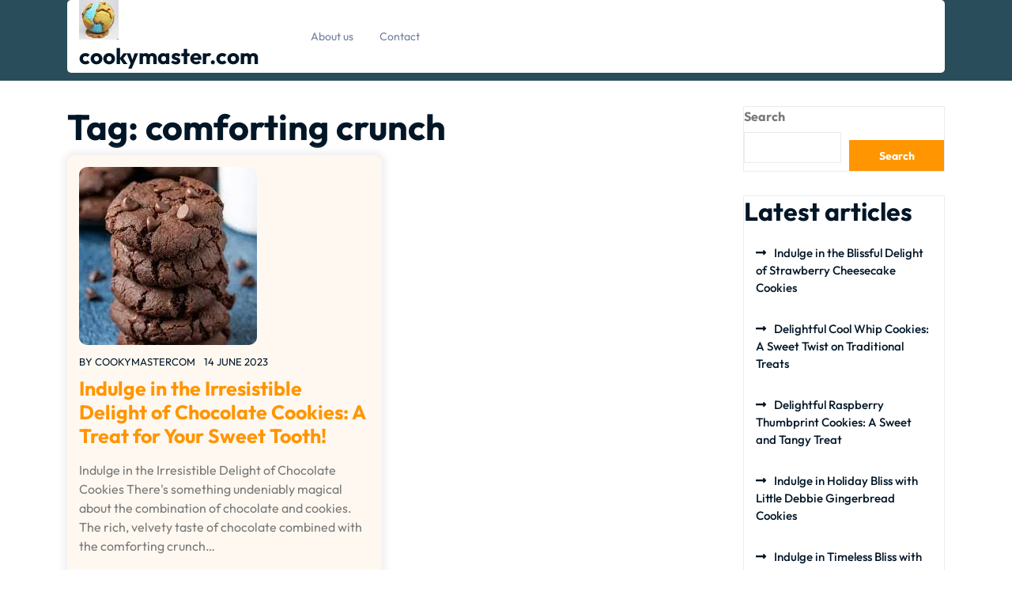

--- FILE ---
content_type: text/html; charset=UTF-8
request_url: https://cookymaster.com/tag/comforting-crunch/
body_size: 11163
content:
<!doctype html>
<html lang="en-US">
<head>
    <meta charset="UTF-8">
    <meta name="viewport" content="width=device-width, initial-scale=1">
    <meta name='robots' content='index, follow, max-image-preview:large, max-snippet:-1, max-video-preview:-1' />

	<!-- This site is optimized with the Yoast SEO plugin v26.7 - https://yoast.com/wordpress/plugins/seo/ -->
	<title>comforting crunch Archives - cookymaster.com</title>
	<link rel="canonical" href="https://cookymaster.com/tag/comforting-crunch/" />
	<meta property="og:locale" content="en_US" />
	<meta property="og:type" content="article" />
	<meta property="og:title" content="comforting crunch Archives - cookymaster.com" />
	<meta property="og:url" content="https://cookymaster.com/tag/comforting-crunch/" />
	<meta property="og:site_name" content="cookymaster.com" />
	<meta name="twitter:card" content="summary_large_image" />
	<script type="application/ld+json" class="yoast-schema-graph">{"@context":"https://schema.org","@graph":[{"@type":"CollectionPage","@id":"https://cookymaster.com/tag/comforting-crunch/","url":"https://cookymaster.com/tag/comforting-crunch/","name":"comforting crunch Archives - cookymaster.com","isPartOf":{"@id":"https://cookymaster.com/#website"},"primaryImageOfPage":{"@id":"https://cookymaster.com/tag/comforting-crunch/#primaryimage"},"image":{"@id":"https://cookymaster.com/tag/comforting-crunch/#primaryimage"},"thumbnailUrl":"https://i0.wp.com/cookymaster.com/wp-content/uploads/2023/08/chocolate-cookies-9.jpg?fit=225%2C225&ssl=1","breadcrumb":{"@id":"https://cookymaster.com/tag/comforting-crunch/#breadcrumb"},"inLanguage":"en-US"},{"@type":"ImageObject","inLanguage":"en-US","@id":"https://cookymaster.com/tag/comforting-crunch/#primaryimage","url":"https://i0.wp.com/cookymaster.com/wp-content/uploads/2023/08/chocolate-cookies-9.jpg?fit=225%2C225&ssl=1","contentUrl":"https://i0.wp.com/cookymaster.com/wp-content/uploads/2023/08/chocolate-cookies-9.jpg?fit=225%2C225&ssl=1","width":225,"height":225,"caption":"chocolate cookies"},{"@type":"BreadcrumbList","@id":"https://cookymaster.com/tag/comforting-crunch/#breadcrumb","itemListElement":[{"@type":"ListItem","position":1,"name":"Home","item":"https://cookymaster.com/"},{"@type":"ListItem","position":2,"name":"comforting crunch"}]},{"@type":"WebSite","@id":"https://cookymaster.com/#website","url":"https://cookymaster.com/","name":"cookymaster.com","description":"Master the art of cookie baking with CookyMaster.com","publisher":{"@id":"https://cookymaster.com/#organization"},"potentialAction":[{"@type":"SearchAction","target":{"@type":"EntryPoint","urlTemplate":"https://cookymaster.com/?s={search_term_string}"},"query-input":{"@type":"PropertyValueSpecification","valueRequired":true,"valueName":"search_term_string"}}],"inLanguage":"en-US"},{"@type":"Organization","@id":"https://cookymaster.com/#organization","name":"cookymaster.com","url":"https://cookymaster.com/","logo":{"@type":"ImageObject","inLanguage":"en-US","@id":"https://cookymaster.com/#/schema/logo/image/","url":"https://i0.wp.com/cookymaster.com/wp-content/uploads/2024/07/sitelogo-1.webp?fit=50%2C50&ssl=1","contentUrl":"https://i0.wp.com/cookymaster.com/wp-content/uploads/2024/07/sitelogo-1.webp?fit=50%2C50&ssl=1","width":50,"height":50,"caption":"cookymaster.com"},"image":{"@id":"https://cookymaster.com/#/schema/logo/image/"}}]}</script>
	<!-- / Yoast SEO plugin. -->


<link rel='dns-prefetch' href='//stats.wp.com' />
<link rel='preconnect' href='//i0.wp.com' />
<link rel='preconnect' href='//c0.wp.com' />
<link rel="alternate" type="application/rss+xml" title="cookymaster.com &raquo; Feed" href="https://cookymaster.com/feed/" />
<link rel="alternate" type="application/rss+xml" title="cookymaster.com &raquo; Comments Feed" href="https://cookymaster.com/comments/feed/" />
<link rel="alternate" type="application/rss+xml" title="cookymaster.com &raquo; comforting crunch Tag Feed" href="https://cookymaster.com/tag/comforting-crunch/feed/" />
<style id='wp-img-auto-sizes-contain-inline-css' type='text/css'>
img:is([sizes=auto i],[sizes^="auto," i]){contain-intrinsic-size:3000px 1500px}
/*# sourceURL=wp-img-auto-sizes-contain-inline-css */
</style>
<style id='wp-emoji-styles-inline-css' type='text/css'>

	img.wp-smiley, img.emoji {
		display: inline !important;
		border: none !important;
		box-shadow: none !important;
		height: 1em !important;
		width: 1em !important;
		margin: 0 0.07em !important;
		vertical-align: -0.1em !important;
		background: none !important;
		padding: 0 !important;
	}
/*# sourceURL=wp-emoji-styles-inline-css */
</style>
<style id='wp-block-library-inline-css' type='text/css'>
:root{--wp-block-synced-color:#7a00df;--wp-block-synced-color--rgb:122,0,223;--wp-bound-block-color:var(--wp-block-synced-color);--wp-editor-canvas-background:#ddd;--wp-admin-theme-color:#007cba;--wp-admin-theme-color--rgb:0,124,186;--wp-admin-theme-color-darker-10:#006ba1;--wp-admin-theme-color-darker-10--rgb:0,107,160.5;--wp-admin-theme-color-darker-20:#005a87;--wp-admin-theme-color-darker-20--rgb:0,90,135;--wp-admin-border-width-focus:2px}@media (min-resolution:192dpi){:root{--wp-admin-border-width-focus:1.5px}}.wp-element-button{cursor:pointer}:root .has-very-light-gray-background-color{background-color:#eee}:root .has-very-dark-gray-background-color{background-color:#313131}:root .has-very-light-gray-color{color:#eee}:root .has-very-dark-gray-color{color:#313131}:root .has-vivid-green-cyan-to-vivid-cyan-blue-gradient-background{background:linear-gradient(135deg,#00d084,#0693e3)}:root .has-purple-crush-gradient-background{background:linear-gradient(135deg,#34e2e4,#4721fb 50%,#ab1dfe)}:root .has-hazy-dawn-gradient-background{background:linear-gradient(135deg,#faaca8,#dad0ec)}:root .has-subdued-olive-gradient-background{background:linear-gradient(135deg,#fafae1,#67a671)}:root .has-atomic-cream-gradient-background{background:linear-gradient(135deg,#fdd79a,#004a59)}:root .has-nightshade-gradient-background{background:linear-gradient(135deg,#330968,#31cdcf)}:root .has-midnight-gradient-background{background:linear-gradient(135deg,#020381,#2874fc)}:root{--wp--preset--font-size--normal:16px;--wp--preset--font-size--huge:42px}.has-regular-font-size{font-size:1em}.has-larger-font-size{font-size:2.625em}.has-normal-font-size{font-size:var(--wp--preset--font-size--normal)}.has-huge-font-size{font-size:var(--wp--preset--font-size--huge)}.has-text-align-center{text-align:center}.has-text-align-left{text-align:left}.has-text-align-right{text-align:right}.has-fit-text{white-space:nowrap!important}#end-resizable-editor-section{display:none}.aligncenter{clear:both}.items-justified-left{justify-content:flex-start}.items-justified-center{justify-content:center}.items-justified-right{justify-content:flex-end}.items-justified-space-between{justify-content:space-between}.screen-reader-text{border:0;clip-path:inset(50%);height:1px;margin:-1px;overflow:hidden;padding:0;position:absolute;width:1px;word-wrap:normal!important}.screen-reader-text:focus{background-color:#ddd;clip-path:none;color:#444;display:block;font-size:1em;height:auto;left:5px;line-height:normal;padding:15px 23px 14px;text-decoration:none;top:5px;width:auto;z-index:100000}html :where(.has-border-color){border-style:solid}html :where([style*=border-top-color]){border-top-style:solid}html :where([style*=border-right-color]){border-right-style:solid}html :where([style*=border-bottom-color]){border-bottom-style:solid}html :where([style*=border-left-color]){border-left-style:solid}html :where([style*=border-width]){border-style:solid}html :where([style*=border-top-width]){border-top-style:solid}html :where([style*=border-right-width]){border-right-style:solid}html :where([style*=border-bottom-width]){border-bottom-style:solid}html :where([style*=border-left-width]){border-left-style:solid}html :where(img[class*=wp-image-]){height:auto;max-width:100%}:where(figure){margin:0 0 1em}html :where(.is-position-sticky){--wp-admin--admin-bar--position-offset:var(--wp-admin--admin-bar--height,0px)}@media screen and (max-width:600px){html :where(.is-position-sticky){--wp-admin--admin-bar--position-offset:0px}}

/*# sourceURL=wp-block-library-inline-css */
</style><style id='wp-block-archives-inline-css' type='text/css'>
.wp-block-archives{box-sizing:border-box}.wp-block-archives-dropdown label{display:block}
/*# sourceURL=https://c0.wp.com/c/6.9/wp-includes/blocks/archives/style.min.css */
</style>
<style id='wp-block-categories-inline-css' type='text/css'>
.wp-block-categories{box-sizing:border-box}.wp-block-categories.alignleft{margin-right:2em}.wp-block-categories.alignright{margin-left:2em}.wp-block-categories.wp-block-categories-dropdown.aligncenter{text-align:center}.wp-block-categories .wp-block-categories__label{display:block;width:100%}
/*# sourceURL=https://c0.wp.com/c/6.9/wp-includes/blocks/categories/style.min.css */
</style>
<style id='wp-block-heading-inline-css' type='text/css'>
h1:where(.wp-block-heading).has-background,h2:where(.wp-block-heading).has-background,h3:where(.wp-block-heading).has-background,h4:where(.wp-block-heading).has-background,h5:where(.wp-block-heading).has-background,h6:where(.wp-block-heading).has-background{padding:1.25em 2.375em}h1.has-text-align-left[style*=writing-mode]:where([style*=vertical-lr]),h1.has-text-align-right[style*=writing-mode]:where([style*=vertical-rl]),h2.has-text-align-left[style*=writing-mode]:where([style*=vertical-lr]),h2.has-text-align-right[style*=writing-mode]:where([style*=vertical-rl]),h3.has-text-align-left[style*=writing-mode]:where([style*=vertical-lr]),h3.has-text-align-right[style*=writing-mode]:where([style*=vertical-rl]),h4.has-text-align-left[style*=writing-mode]:where([style*=vertical-lr]),h4.has-text-align-right[style*=writing-mode]:where([style*=vertical-rl]),h5.has-text-align-left[style*=writing-mode]:where([style*=vertical-lr]),h5.has-text-align-right[style*=writing-mode]:where([style*=vertical-rl]),h6.has-text-align-left[style*=writing-mode]:where([style*=vertical-lr]),h6.has-text-align-right[style*=writing-mode]:where([style*=vertical-rl]){rotate:180deg}
/*# sourceURL=https://c0.wp.com/c/6.9/wp-includes/blocks/heading/style.min.css */
</style>
<style id='wp-block-latest-comments-inline-css' type='text/css'>
ol.wp-block-latest-comments{box-sizing:border-box;margin-left:0}:where(.wp-block-latest-comments:not([style*=line-height] .wp-block-latest-comments__comment)){line-height:1.1}:where(.wp-block-latest-comments:not([style*=line-height] .wp-block-latest-comments__comment-excerpt p)){line-height:1.8}.has-dates :where(.wp-block-latest-comments:not([style*=line-height])),.has-excerpts :where(.wp-block-latest-comments:not([style*=line-height])){line-height:1.5}.wp-block-latest-comments .wp-block-latest-comments{padding-left:0}.wp-block-latest-comments__comment{list-style:none;margin-bottom:1em}.has-avatars .wp-block-latest-comments__comment{list-style:none;min-height:2.25em}.has-avatars .wp-block-latest-comments__comment .wp-block-latest-comments__comment-excerpt,.has-avatars .wp-block-latest-comments__comment .wp-block-latest-comments__comment-meta{margin-left:3.25em}.wp-block-latest-comments__comment-excerpt p{font-size:.875em;margin:.36em 0 1.4em}.wp-block-latest-comments__comment-date{display:block;font-size:.75em}.wp-block-latest-comments .avatar,.wp-block-latest-comments__comment-avatar{border-radius:1.5em;display:block;float:left;height:2.5em;margin-right:.75em;width:2.5em}.wp-block-latest-comments[class*=-font-size] a,.wp-block-latest-comments[style*=font-size] a{font-size:inherit}
/*# sourceURL=https://c0.wp.com/c/6.9/wp-includes/blocks/latest-comments/style.min.css */
</style>
<style id='wp-block-latest-posts-inline-css' type='text/css'>
.wp-block-latest-posts{box-sizing:border-box}.wp-block-latest-posts.alignleft{margin-right:2em}.wp-block-latest-posts.alignright{margin-left:2em}.wp-block-latest-posts.wp-block-latest-posts__list{list-style:none}.wp-block-latest-posts.wp-block-latest-posts__list li{clear:both;overflow-wrap:break-word}.wp-block-latest-posts.is-grid{display:flex;flex-wrap:wrap}.wp-block-latest-posts.is-grid li{margin:0 1.25em 1.25em 0;width:100%}@media (min-width:600px){.wp-block-latest-posts.columns-2 li{width:calc(50% - .625em)}.wp-block-latest-posts.columns-2 li:nth-child(2n){margin-right:0}.wp-block-latest-posts.columns-3 li{width:calc(33.33333% - .83333em)}.wp-block-latest-posts.columns-3 li:nth-child(3n){margin-right:0}.wp-block-latest-posts.columns-4 li{width:calc(25% - .9375em)}.wp-block-latest-posts.columns-4 li:nth-child(4n){margin-right:0}.wp-block-latest-posts.columns-5 li{width:calc(20% - 1em)}.wp-block-latest-posts.columns-5 li:nth-child(5n){margin-right:0}.wp-block-latest-posts.columns-6 li{width:calc(16.66667% - 1.04167em)}.wp-block-latest-posts.columns-6 li:nth-child(6n){margin-right:0}}:root :where(.wp-block-latest-posts.is-grid){padding:0}:root :where(.wp-block-latest-posts.wp-block-latest-posts__list){padding-left:0}.wp-block-latest-posts__post-author,.wp-block-latest-posts__post-date{display:block;font-size:.8125em}.wp-block-latest-posts__post-excerpt,.wp-block-latest-posts__post-full-content{margin-bottom:1em;margin-top:.5em}.wp-block-latest-posts__featured-image a{display:inline-block}.wp-block-latest-posts__featured-image img{height:auto;max-width:100%;width:auto}.wp-block-latest-posts__featured-image.alignleft{float:left;margin-right:1em}.wp-block-latest-posts__featured-image.alignright{float:right;margin-left:1em}.wp-block-latest-posts__featured-image.aligncenter{margin-bottom:1em;text-align:center}
/*# sourceURL=https://c0.wp.com/c/6.9/wp-includes/blocks/latest-posts/style.min.css */
</style>
<style id='wp-block-search-inline-css' type='text/css'>
.wp-block-search__button{margin-left:10px;word-break:normal}.wp-block-search__button.has-icon{line-height:0}.wp-block-search__button svg{height:1.25em;min-height:24px;min-width:24px;width:1.25em;fill:currentColor;vertical-align:text-bottom}:where(.wp-block-search__button){border:1px solid #ccc;padding:6px 10px}.wp-block-search__inside-wrapper{display:flex;flex:auto;flex-wrap:nowrap;max-width:100%}.wp-block-search__label{width:100%}.wp-block-search.wp-block-search__button-only .wp-block-search__button{box-sizing:border-box;display:flex;flex-shrink:0;justify-content:center;margin-left:0;max-width:100%}.wp-block-search.wp-block-search__button-only .wp-block-search__inside-wrapper{min-width:0!important;transition-property:width}.wp-block-search.wp-block-search__button-only .wp-block-search__input{flex-basis:100%;transition-duration:.3s}.wp-block-search.wp-block-search__button-only.wp-block-search__searchfield-hidden,.wp-block-search.wp-block-search__button-only.wp-block-search__searchfield-hidden .wp-block-search__inside-wrapper{overflow:hidden}.wp-block-search.wp-block-search__button-only.wp-block-search__searchfield-hidden .wp-block-search__input{border-left-width:0!important;border-right-width:0!important;flex-basis:0;flex-grow:0;margin:0;min-width:0!important;padding-left:0!important;padding-right:0!important;width:0!important}:where(.wp-block-search__input){appearance:none;border:1px solid #949494;flex-grow:1;font-family:inherit;font-size:inherit;font-style:inherit;font-weight:inherit;letter-spacing:inherit;line-height:inherit;margin-left:0;margin-right:0;min-width:3rem;padding:8px;text-decoration:unset!important;text-transform:inherit}:where(.wp-block-search__button-inside .wp-block-search__inside-wrapper){background-color:#fff;border:1px solid #949494;box-sizing:border-box;padding:4px}:where(.wp-block-search__button-inside .wp-block-search__inside-wrapper) .wp-block-search__input{border:none;border-radius:0;padding:0 4px}:where(.wp-block-search__button-inside .wp-block-search__inside-wrapper) .wp-block-search__input:focus{outline:none}:where(.wp-block-search__button-inside .wp-block-search__inside-wrapper) :where(.wp-block-search__button){padding:4px 8px}.wp-block-search.aligncenter .wp-block-search__inside-wrapper{margin:auto}.wp-block[data-align=right] .wp-block-search.wp-block-search__button-only .wp-block-search__inside-wrapper{float:right}
/*# sourceURL=https://c0.wp.com/c/6.9/wp-includes/blocks/search/style.min.css */
</style>
<style id='wp-block-search-theme-inline-css' type='text/css'>
.wp-block-search .wp-block-search__label{font-weight:700}.wp-block-search__button{border:1px solid #ccc;padding:.375em .625em}
/*# sourceURL=https://c0.wp.com/c/6.9/wp-includes/blocks/search/theme.min.css */
</style>
<style id='wp-block-group-inline-css' type='text/css'>
.wp-block-group{box-sizing:border-box}:where(.wp-block-group.wp-block-group-is-layout-constrained){position:relative}
/*# sourceURL=https://c0.wp.com/c/6.9/wp-includes/blocks/group/style.min.css */
</style>
<style id='wp-block-group-theme-inline-css' type='text/css'>
:where(.wp-block-group.has-background){padding:1.25em 2.375em}
/*# sourceURL=https://c0.wp.com/c/6.9/wp-includes/blocks/group/theme.min.css */
</style>
<style id='global-styles-inline-css' type='text/css'>
:root{--wp--preset--aspect-ratio--square: 1;--wp--preset--aspect-ratio--4-3: 4/3;--wp--preset--aspect-ratio--3-4: 3/4;--wp--preset--aspect-ratio--3-2: 3/2;--wp--preset--aspect-ratio--2-3: 2/3;--wp--preset--aspect-ratio--16-9: 16/9;--wp--preset--aspect-ratio--9-16: 9/16;--wp--preset--color--black: #000000;--wp--preset--color--cyan-bluish-gray: #abb8c3;--wp--preset--color--white: #ffffff;--wp--preset--color--pale-pink: #f78da7;--wp--preset--color--vivid-red: #cf2e2e;--wp--preset--color--luminous-vivid-orange: #ff6900;--wp--preset--color--luminous-vivid-amber: #fcb900;--wp--preset--color--light-green-cyan: #7bdcb5;--wp--preset--color--vivid-green-cyan: #00d084;--wp--preset--color--pale-cyan-blue: #8ed1fc;--wp--preset--color--vivid-cyan-blue: #0693e3;--wp--preset--color--vivid-purple: #9b51e0;--wp--preset--gradient--vivid-cyan-blue-to-vivid-purple: linear-gradient(135deg,rgb(6,147,227) 0%,rgb(155,81,224) 100%);--wp--preset--gradient--light-green-cyan-to-vivid-green-cyan: linear-gradient(135deg,rgb(122,220,180) 0%,rgb(0,208,130) 100%);--wp--preset--gradient--luminous-vivid-amber-to-luminous-vivid-orange: linear-gradient(135deg,rgb(252,185,0) 0%,rgb(255,105,0) 100%);--wp--preset--gradient--luminous-vivid-orange-to-vivid-red: linear-gradient(135deg,rgb(255,105,0) 0%,rgb(207,46,46) 100%);--wp--preset--gradient--very-light-gray-to-cyan-bluish-gray: linear-gradient(135deg,rgb(238,238,238) 0%,rgb(169,184,195) 100%);--wp--preset--gradient--cool-to-warm-spectrum: linear-gradient(135deg,rgb(74,234,220) 0%,rgb(151,120,209) 20%,rgb(207,42,186) 40%,rgb(238,44,130) 60%,rgb(251,105,98) 80%,rgb(254,248,76) 100%);--wp--preset--gradient--blush-light-purple: linear-gradient(135deg,rgb(255,206,236) 0%,rgb(152,150,240) 100%);--wp--preset--gradient--blush-bordeaux: linear-gradient(135deg,rgb(254,205,165) 0%,rgb(254,45,45) 50%,rgb(107,0,62) 100%);--wp--preset--gradient--luminous-dusk: linear-gradient(135deg,rgb(255,203,112) 0%,rgb(199,81,192) 50%,rgb(65,88,208) 100%);--wp--preset--gradient--pale-ocean: linear-gradient(135deg,rgb(255,245,203) 0%,rgb(182,227,212) 50%,rgb(51,167,181) 100%);--wp--preset--gradient--electric-grass: linear-gradient(135deg,rgb(202,248,128) 0%,rgb(113,206,126) 100%);--wp--preset--gradient--midnight: linear-gradient(135deg,rgb(2,3,129) 0%,rgb(40,116,252) 100%);--wp--preset--font-size--small: 13px;--wp--preset--font-size--medium: 20px;--wp--preset--font-size--large: 36px;--wp--preset--font-size--x-large: 42px;--wp--preset--spacing--20: 0.44rem;--wp--preset--spacing--30: 0.67rem;--wp--preset--spacing--40: 1rem;--wp--preset--spacing--50: 1.5rem;--wp--preset--spacing--60: 2.25rem;--wp--preset--spacing--70: 3.38rem;--wp--preset--spacing--80: 5.06rem;--wp--preset--shadow--natural: 6px 6px 9px rgba(0, 0, 0, 0.2);--wp--preset--shadow--deep: 12px 12px 50px rgba(0, 0, 0, 0.4);--wp--preset--shadow--sharp: 6px 6px 0px rgba(0, 0, 0, 0.2);--wp--preset--shadow--outlined: 6px 6px 0px -3px rgb(255, 255, 255), 6px 6px rgb(0, 0, 0);--wp--preset--shadow--crisp: 6px 6px 0px rgb(0, 0, 0);}:where(.is-layout-flex){gap: 0.5em;}:where(.is-layout-grid){gap: 0.5em;}body .is-layout-flex{display: flex;}.is-layout-flex{flex-wrap: wrap;align-items: center;}.is-layout-flex > :is(*, div){margin: 0;}body .is-layout-grid{display: grid;}.is-layout-grid > :is(*, div){margin: 0;}:where(.wp-block-columns.is-layout-flex){gap: 2em;}:where(.wp-block-columns.is-layout-grid){gap: 2em;}:where(.wp-block-post-template.is-layout-flex){gap: 1.25em;}:where(.wp-block-post-template.is-layout-grid){gap: 1.25em;}.has-black-color{color: var(--wp--preset--color--black) !important;}.has-cyan-bluish-gray-color{color: var(--wp--preset--color--cyan-bluish-gray) !important;}.has-white-color{color: var(--wp--preset--color--white) !important;}.has-pale-pink-color{color: var(--wp--preset--color--pale-pink) !important;}.has-vivid-red-color{color: var(--wp--preset--color--vivid-red) !important;}.has-luminous-vivid-orange-color{color: var(--wp--preset--color--luminous-vivid-orange) !important;}.has-luminous-vivid-amber-color{color: var(--wp--preset--color--luminous-vivid-amber) !important;}.has-light-green-cyan-color{color: var(--wp--preset--color--light-green-cyan) !important;}.has-vivid-green-cyan-color{color: var(--wp--preset--color--vivid-green-cyan) !important;}.has-pale-cyan-blue-color{color: var(--wp--preset--color--pale-cyan-blue) !important;}.has-vivid-cyan-blue-color{color: var(--wp--preset--color--vivid-cyan-blue) !important;}.has-vivid-purple-color{color: var(--wp--preset--color--vivid-purple) !important;}.has-black-background-color{background-color: var(--wp--preset--color--black) !important;}.has-cyan-bluish-gray-background-color{background-color: var(--wp--preset--color--cyan-bluish-gray) !important;}.has-white-background-color{background-color: var(--wp--preset--color--white) !important;}.has-pale-pink-background-color{background-color: var(--wp--preset--color--pale-pink) !important;}.has-vivid-red-background-color{background-color: var(--wp--preset--color--vivid-red) !important;}.has-luminous-vivid-orange-background-color{background-color: var(--wp--preset--color--luminous-vivid-orange) !important;}.has-luminous-vivid-amber-background-color{background-color: var(--wp--preset--color--luminous-vivid-amber) !important;}.has-light-green-cyan-background-color{background-color: var(--wp--preset--color--light-green-cyan) !important;}.has-vivid-green-cyan-background-color{background-color: var(--wp--preset--color--vivid-green-cyan) !important;}.has-pale-cyan-blue-background-color{background-color: var(--wp--preset--color--pale-cyan-blue) !important;}.has-vivid-cyan-blue-background-color{background-color: var(--wp--preset--color--vivid-cyan-blue) !important;}.has-vivid-purple-background-color{background-color: var(--wp--preset--color--vivid-purple) !important;}.has-black-border-color{border-color: var(--wp--preset--color--black) !important;}.has-cyan-bluish-gray-border-color{border-color: var(--wp--preset--color--cyan-bluish-gray) !important;}.has-white-border-color{border-color: var(--wp--preset--color--white) !important;}.has-pale-pink-border-color{border-color: var(--wp--preset--color--pale-pink) !important;}.has-vivid-red-border-color{border-color: var(--wp--preset--color--vivid-red) !important;}.has-luminous-vivid-orange-border-color{border-color: var(--wp--preset--color--luminous-vivid-orange) !important;}.has-luminous-vivid-amber-border-color{border-color: var(--wp--preset--color--luminous-vivid-amber) !important;}.has-light-green-cyan-border-color{border-color: var(--wp--preset--color--light-green-cyan) !important;}.has-vivid-green-cyan-border-color{border-color: var(--wp--preset--color--vivid-green-cyan) !important;}.has-pale-cyan-blue-border-color{border-color: var(--wp--preset--color--pale-cyan-blue) !important;}.has-vivid-cyan-blue-border-color{border-color: var(--wp--preset--color--vivid-cyan-blue) !important;}.has-vivid-purple-border-color{border-color: var(--wp--preset--color--vivid-purple) !important;}.has-vivid-cyan-blue-to-vivid-purple-gradient-background{background: var(--wp--preset--gradient--vivid-cyan-blue-to-vivid-purple) !important;}.has-light-green-cyan-to-vivid-green-cyan-gradient-background{background: var(--wp--preset--gradient--light-green-cyan-to-vivid-green-cyan) !important;}.has-luminous-vivid-amber-to-luminous-vivid-orange-gradient-background{background: var(--wp--preset--gradient--luminous-vivid-amber-to-luminous-vivid-orange) !important;}.has-luminous-vivid-orange-to-vivid-red-gradient-background{background: var(--wp--preset--gradient--luminous-vivid-orange-to-vivid-red) !important;}.has-very-light-gray-to-cyan-bluish-gray-gradient-background{background: var(--wp--preset--gradient--very-light-gray-to-cyan-bluish-gray) !important;}.has-cool-to-warm-spectrum-gradient-background{background: var(--wp--preset--gradient--cool-to-warm-spectrum) !important;}.has-blush-light-purple-gradient-background{background: var(--wp--preset--gradient--blush-light-purple) !important;}.has-blush-bordeaux-gradient-background{background: var(--wp--preset--gradient--blush-bordeaux) !important;}.has-luminous-dusk-gradient-background{background: var(--wp--preset--gradient--luminous-dusk) !important;}.has-pale-ocean-gradient-background{background: var(--wp--preset--gradient--pale-ocean) !important;}.has-electric-grass-gradient-background{background: var(--wp--preset--gradient--electric-grass) !important;}.has-midnight-gradient-background{background: var(--wp--preset--gradient--midnight) !important;}.has-small-font-size{font-size: var(--wp--preset--font-size--small) !important;}.has-medium-font-size{font-size: var(--wp--preset--font-size--medium) !important;}.has-large-font-size{font-size: var(--wp--preset--font-size--large) !important;}.has-x-large-font-size{font-size: var(--wp--preset--font-size--x-large) !important;}
/*# sourceURL=global-styles-inline-css */
</style>

<style id='classic-theme-styles-inline-css' type='text/css'>
/*! This file is auto-generated */
.wp-block-button__link{color:#fff;background-color:#32373c;border-radius:9999px;box-shadow:none;text-decoration:none;padding:calc(.667em + 2px) calc(1.333em + 2px);font-size:1.125em}.wp-block-file__button{background:#32373c;color:#fff;text-decoration:none}
/*# sourceURL=/wp-includes/css/classic-themes.min.css */
</style>
<link rel='stylesheet' id='cptch_stylesheet-css' href='https://cookymaster.com/wp-content/plugins/captcha-bws/css/front_end_style.css?ver=5.2.7' type='text/css' media='all' />
<link rel='stylesheet' id='dashicons-css' href='https://c0.wp.com/c/6.9/wp-includes/css/dashicons.min.css' type='text/css' media='all' />
<link rel='stylesheet' id='cptch_desktop_style-css' href='https://cookymaster.com/wp-content/plugins/captcha-bws/css/desktop_style.css?ver=5.2.7' type='text/css' media='all' />
<link rel='stylesheet' id='outfit-css' href='https://cookymaster.com/wp-content/fonts/5a9c3802be1fd96a12f0009dce68ceac.css?ver=1.0' type='text/css' media='all' />
<link rel='stylesheet' id='cooking-food-blogger-block-editor-style-css' href='https://cookymaster.com/wp-content/themes/cooking-food-blogger/assets/css/block-editor-style.css?ver=6.9' type='text/css' media='all' />
<link rel='stylesheet' id='bootstrap-css-css' href='https://cookymaster.com/wp-content/themes/cooking-food-blogger/assets/css/bootstrap.css?ver=6.9' type='text/css' media='all' />
<link rel='stylesheet' id='owl.carousel-css-css' href='https://cookymaster.com/wp-content/themes/cooking-food-blogger/assets/css/owl.carousel.css?ver=6.9' type='text/css' media='all' />
<link rel='stylesheet' id='cooking-food-blogger-style-css' href='https://cookymaster.com/wp-content/themes/cooking-food-blogger/style.css?ver=6.9' type='text/css' media='all' />
<link rel='stylesheet' id='fontawesome-style-css' href='https://cookymaster.com/wp-content/themes/cooking-food-blogger/assets/css/fontawesome/css/all.css?ver=6.9' type='text/css' media='all' />
<script type="text/javascript" src="https://c0.wp.com/c/6.9/wp-includes/js/jquery/jquery.min.js" id="jquery-core-js"></script>
<script type="text/javascript" src="https://c0.wp.com/c/6.9/wp-includes/js/jquery/jquery-migrate.min.js" id="jquery-migrate-js"></script>
<link rel="https://api.w.org/" href="https://cookymaster.com/wp-json/" /><link rel="alternate" title="JSON" type="application/json" href="https://cookymaster.com/wp-json/wp/v2/tags/1337" /><link rel="EditURI" type="application/rsd+xml" title="RSD" href="https://cookymaster.com/xmlrpc.php?rsd" />
<meta name="generator" content="WordPress 6.9" />
	<style>img#wpstats{display:none}</style>
		
		<style type="text/css">
					</style>
		
		<link rel="icon" href="https://i0.wp.com/cookymaster.com/wp-content/uploads/2024/07/siteicon-1.webp?fit=32%2C32&#038;ssl=1" sizes="32x32" />
<link rel="icon" href="https://i0.wp.com/cookymaster.com/wp-content/uploads/2024/07/siteicon-1.webp?fit=192%2C192&#038;ssl=1" sizes="192x192" />
<link rel="apple-touch-icon" href="https://i0.wp.com/cookymaster.com/wp-content/uploads/2024/07/siteicon-1.webp?fit=180%2C180&#038;ssl=1" />
<meta name="msapplication-TileImage" content="https://i0.wp.com/cookymaster.com/wp-content/uploads/2024/07/siteicon-1.webp?fit=270%2C270&#038;ssl=1" />
</head>

<body class="archive tag tag-comforting-crunch tag-1337 wp-custom-logo wp-embed-responsive wp-theme-cooking-food-blogger hfeed">


<div id="page" class="site">
    <a class="skip-link screen-reader-text" href="#skip-content">Skip to content</a>
    <header id="masthead" class="site-header shadow-sm navbar-dark bg-primary">
        <div class="socialmedia">
            
<div class="main-header">
    <div class="container">
        <div class="row">
            <div class="col-lg-6 col-md-6 col-sm-6 align-self-center">
                            </div>
            <div class="col-lg-6 col-md-6 col-sm-6 align-self-center text-center text-md-right">
                                            </div>
        </div>
    </div>
</div>            
<div class="header-navigation">
    <div class="container">
        <div class="header-navigation-inner">
            <div class="row">
                <div class="col-xl-3 col-lg-3 col-md-4 col-sm-4 align-self-center text-center text-md-left">
                    <div class="navbar-brand">
                                                <div class="site-logo"><a href="https://cookymaster.com/" class="custom-logo-link" rel="home"><img width="50" height="50" src="https://i0.wp.com/cookymaster.com/wp-content/uploads/2024/07/sitelogo-1.webp?fit=50%2C50&amp;ssl=1" class="custom-logo" alt="sitelogo" decoding="async" /></a></div>
                                                                                                                                                          <p class="site-title"><a href="https://cookymaster.com/" rel="home">cookymaster.com</a></p>
                                                                                                                                                                          </div>
                </div>
                <div class="col-lg-7 col-md-4 col-sm-4 col-3 align-self-center">
                    <div class="navigation_header py-2">
                        <div class="toggle-nav mobile-menu">
                                                            <button onclick="cooking_food_blogger_openNav()"><i class="fas fa-th"></i></button>
                                                    </div>
                        <div id="mySidenav" class="nav sidenav">
                            <nav id="site-navigation" class="main-navigation navbar navbar-expand-xl" aria-label="Top Menu">
                                <div class="menu-primary-menu-container"><ul id="menu-primary-menu" class="menu"><li id="menu-item-16" class="menu-item menu-item-type-post_type menu-item-object-page menu-item-16"><a href="https://cookymaster.com/about/">About us</a></li>
<li id="menu-item-35" class="menu-item menu-item-type-post_type menu-item-object-page menu-item-35"><a href="https://cookymaster.com/contact/">Contact</a></li>
</ul></div>                            </nav>
                            <a href="javascript:void(0)" class="closebtn mobile-menu" onclick="cooking_food_blogger_closeNav()"><i class="fas fa-times"></i></a>
                        </div>
                    </div>
                </div>
                <div class="col-lg-2 col-md-4 col-sm-4 col-9 align-self-center text-center text-md-right">
                    <div class="slider-box-btn">
                                            </div>
                </div>
            </div>
        </div>
    </div>
</div>        </div>
    </header>
    <div id="skip-content" class="container">
        <div class="row">
            <div id="primary" class="content-area col-lg-9 col-lg-8">
                <main id="main" class="site-main module-border-wrap">
                    
                        <header class="page-header">
                            <h2 class="page-title">Tag: <span>comforting crunch</span></h2>                        </header>

                        <div class="row">
                            
<div class="col-lg-6 col-md-6 col-sm-6">
    <article id="post-246" class="article-box post-246 post type-post status-publish format-standard has-post-thumbnail hentry category-cookie-recipes tag-childhood-days tag-chocolate-chip-cookies tag-chocolate-cookies tag-classic-favorites tag-combination tag-comforting-crunch tag-decadent-double-chocolate-chunk-creations tag-flavor-combinations-and-textures tag-forms tag-irresistible-delight tag-magical tag-match-made-in-dessert-heaven tag-perfectly-baked-cookie tag-rich tag-satisfy-cravings tag-self-proclaimed-chocoholic tag-sheer-nostalgia tag-unique-qualities tag-variety-of-tastes tag-velvety-taste tag-warm-freshly-baked-chocolate-cookie tag-well-crafted-treat">
        
            <div class="post-thumbnail">
                <a class="post-thumbnail" href="https://cookymaster.com/cookie-recipes/chocolate-cookies/" aria-hidden="true" tabindex="-1">
                    <img width="225" height="225" src="https://cookymaster.com/wp-content/uploads/2023/08/chocolate-cookies-9.jpg" class="attachment-post-thumbnail size-post-thumbnail wp-post-image" alt="Indulge in the Irresistible Delight of Chocolate Cookies: A Treat for Your Sweet Tooth!" decoding="async" fetchpriority="high" srcset="https://i0.wp.com/cookymaster.com/wp-content/uploads/2023/08/chocolate-cookies-9.jpg?w=225&amp;ssl=1 225w, https://i0.wp.com/cookymaster.com/wp-content/uploads/2023/08/chocolate-cookies-9.jpg?resize=150%2C150&amp;ssl=1 150w" sizes="(max-width: 225px) 100vw, 225px" />                </a>
            </div>

                    <div class="meta-info-box my-2">
            <span class="entry-author">BY <a href="https://cookymaster.com/author/cookymastercom/">cookymastercom</a></span>
            <span class="ml-2">14 June 2023</span>
        </div>
        <div class="post-summery">
            <h3 class="entry-title pb-3"><a href="https://cookymaster.com/cookie-recipes/chocolate-cookies/" rel="bookmark">Indulge in the Irresistible Delight of Chocolate Cookies: A Treat for Your Sweet Tooth!</a></h3>            <p>Indulge in the Irresistible Delight of Chocolate Cookies There's something undeniably magical about the combination of chocolate and cookies. The rich, velvety taste of chocolate combined with the comforting crunch&hellip;</p>
            <a href="https://cookymaster.com/cookie-recipes/chocolate-cookies/" class="btn-text">Read More</a>
        </div>
    </article>
</div>                        </div>
                    
                </main>
            </div>
            
<aside id="secondary" class="widget-area col-lg-3 col-md-4">
	<div class="sidebar">
		<section id="block-2" class="widget widget_block widget_search"><form role="search" method="get" action="https://cookymaster.com/" class="wp-block-search__button-outside wp-block-search__text-button wp-block-search"    ><label class="wp-block-search__label" for="wp-block-search__input-1" >Search</label><div class="wp-block-search__inside-wrapper" ><input class="wp-block-search__input" id="wp-block-search__input-1" placeholder="" value="" type="search" name="s" required /><button aria-label="Search" class="wp-block-search__button wp-element-button" type="submit" >Search</button></div></form></section><section id="block-3" class="widget widget_block">
<div class="wp-block-group"><div class="wp-block-group__inner-container is-layout-flow wp-block-group-is-layout-flow">
<h2 class="wp-block-heading">Latest articles</h2>


<ul class="wp-block-latest-posts__list wp-block-latest-posts"><li><a class="wp-block-latest-posts__post-title" href="https://cookymaster.com/uncategorized/strawberry-cheesecake-cookies/">Indulge in the Blissful Delight of Strawberry Cheesecake Cookies</a></li>
<li><a class="wp-block-latest-posts__post-title" href="https://cookymaster.com/uncategorized/cool-whip-cookies/">Delightful Cool Whip Cookies: A Sweet Twist on Traditional Treats</a></li>
<li><a class="wp-block-latest-posts__post-title" href="https://cookymaster.com/uncategorized/raspberry-thumbprint-cookies/">Delightful Raspberry Thumbprint Cookies: A Sweet and Tangy Treat</a></li>
<li><a class="wp-block-latest-posts__post-title" href="https://cookymaster.com/uncategorized/little-debbie-gingerbread-cookies/">Indulge in Holiday Bliss with Little Debbie Gingerbread Cookies</a></li>
<li><a class="wp-block-latest-posts__post-title" href="https://cookymaster.com/uncategorized/walkers-shortbread-cookies/">Indulge in Timeless Bliss with Walkers Shortbread Cookies</a></li>
</ul></div></div>
</section><section id="block-4" class="widget widget_block">
<div class="wp-block-group"><div class="wp-block-group__inner-container is-layout-flow wp-block-group-is-layout-flow">
<h2 class="wp-block-heading">Latest comments</h2>


<ol class="wp-block-latest-comments"><li class="wp-block-latest-comments__comment"><article><footer class="wp-block-latest-comments__comment-meta"><a class="wp-block-latest-comments__comment-author" href="https://www.funcasinohire.com/">casino hire for party</a> on <a class="wp-block-latest-comments__comment-link" href="https://cookymaster.com/uncategorized/healthy-oatmeal-and-raisin-cookies/#comment-919">Wholesome Delights: Enjoy Healthy Oatmeal and Raisin Cookies</a></footer></article></li><li class="wp-block-latest-comments__comment"><article><footer class="wp-block-latest-comments__comment-meta"><a class="wp-block-latest-comments__comment-author" href="https://capitalfocus.sa.com/">phim sex việt nam</a> on <a class="wp-block-latest-comments__comment-link" href="https://cookymaster.com/uncategorized/chewy-peanut-butter-cookies-sallys-baking-addiction/#comment-916">Indulge in Chewy Peanut Butter Cookies from Sally&#8217;s Baking Addiction</a></footer></article></li><li class="wp-block-latest-comments__comment"><article><footer class="wp-block-latest-comments__comment-meta"><a class="wp-block-latest-comments__comment-author" href="https://cookymaster.com">cookymastercom</a> on <a class="wp-block-latest-comments__comment-link" href="https://cookymaster.com/uncategorized/peanut-butter-shortbread-cookies/#comment-908">Decadent Peanut Butter Shortbread Cookies: A Perfect Blend of Nutty and Buttery Goodness</a></footer></article></li><li class="wp-block-latest-comments__comment"><article><footer class="wp-block-latest-comments__comment-meta"><a class="wp-block-latest-comments__comment-author" href="http://m.ruyig.com/jump.php?no=https%3A%2F%2Flaminatedroofing.co.uk">download video bokep</a> on <a class="wp-block-latest-comments__comment-link" href="https://cookymaster.com/uncategorized/peanut-butter-shortbread-cookies/#comment-907">Decadent Peanut Butter Shortbread Cookies: A Perfect Blend of Nutty and Buttery Goodness</a></footer></article></li><li class="wp-block-latest-comments__comment"><article><footer class="wp-block-latest-comments__comment-meta"><a class="wp-block-latest-comments__comment-author" href="https://cookymaster.com">cookymastercom</a> on <a class="wp-block-latest-comments__comment-link" href="https://cookymaster.com/uncategorized/healthy-oatmeal-and-raisin-cookies/#comment-886">Wholesome Delights: Enjoy Healthy Oatmeal and Raisin Cookies</a></footer></article></li></ol></div></div>
</section><section id="block-5" class="widget widget_block">
<div class="wp-block-group"><div class="wp-block-group__inner-container is-layout-flow wp-block-group-is-layout-flow">
<h2 class="wp-block-heading">Archive</h2>


<ul class="wp-block-archives-list wp-block-archives">	<li><a href='https://cookymaster.com/2026/01/'>January 2026</a></li>
	<li><a href='https://cookymaster.com/2025/12/'>December 2025</a></li>
	<li><a href='https://cookymaster.com/2025/11/'>November 2025</a></li>
	<li><a href='https://cookymaster.com/2025/10/'>October 2025</a></li>
	<li><a href='https://cookymaster.com/2025/09/'>September 2025</a></li>
	<li><a href='https://cookymaster.com/2025/08/'>August 2025</a></li>
	<li><a href='https://cookymaster.com/2025/07/'>July 2025</a></li>
	<li><a href='https://cookymaster.com/2025/06/'>June 2025</a></li>
	<li><a href='https://cookymaster.com/2025/05/'>May 2025</a></li>
	<li><a href='https://cookymaster.com/2025/04/'>April 2025</a></li>
	<li><a href='https://cookymaster.com/2025/03/'>March 2025</a></li>
	<li><a href='https://cookymaster.com/2025/02/'>February 2025</a></li>
	<li><a href='https://cookymaster.com/2025/01/'>January 2025</a></li>
	<li><a href='https://cookymaster.com/2024/12/'>December 2024</a></li>
	<li><a href='https://cookymaster.com/2024/11/'>November 2024</a></li>
	<li><a href='https://cookymaster.com/2024/10/'>October 2024</a></li>
	<li><a href='https://cookymaster.com/2024/09/'>September 2024</a></li>
	<li><a href='https://cookymaster.com/2024/08/'>August 2024</a></li>
	<li><a href='https://cookymaster.com/2024/07/'>July 2024</a></li>
	<li><a href='https://cookymaster.com/2024/06/'>June 2024</a></li>
	<li><a href='https://cookymaster.com/2024/05/'>May 2024</a></li>
	<li><a href='https://cookymaster.com/2024/04/'>April 2024</a></li>
	<li><a href='https://cookymaster.com/2024/03/'>March 2024</a></li>
	<li><a href='https://cookymaster.com/2024/02/'>February 2024</a></li>
	<li><a href='https://cookymaster.com/2024/01/'>January 2024</a></li>
	<li><a href='https://cookymaster.com/2023/12/'>December 2023</a></li>
	<li><a href='https://cookymaster.com/2023/11/'>November 2023</a></li>
	<li><a href='https://cookymaster.com/2023/10/'>October 2023</a></li>
	<li><a href='https://cookymaster.com/2023/09/'>September 2023</a></li>
	<li><a href='https://cookymaster.com/2023/08/'>August 2023</a></li>
	<li><a href='https://cookymaster.com/2023/07/'>July 2023</a></li>
	<li><a href='https://cookymaster.com/2023/06/'>June 2023</a></li>
	<li><a href='https://cookymaster.com/2023/05/'>May 2023</a></li>
	<li><a href='https://cookymaster.com/2023/04/'>April 2023</a></li>
	<li><a href='https://cookymaster.com/2023/03/'>March 2023</a></li>
</ul></div></div>
</section><section id="block-6" class="widget widget_block">
<div class="wp-block-group"><div class="wp-block-group__inner-container is-layout-flow wp-block-group-is-layout-flow">
<h2 class="wp-block-heading">Categories</h2>


<ul class="wp-block-categories-list wp-block-categories">	<li class="cat-item cat-item-4935"><a href="https://cookymaster.com/category/cake/">cake</a>
</li>
	<li class="cat-item cat-item-668"><a href="https://cookymaster.com/category/carbs/">carbs</a>
</li>
	<li class="cat-item cat-item-61"><a href="https://cookymaster.com/category/cookie-recipes/">cookie recipes</a>
</li>
	<li class="cat-item cat-item-1682"><a href="https://cookymaster.com/category/desserts/">desserts</a>
</li>
	<li class="cat-item cat-item-1703"><a href="https://cookymaster.com/category/halloween/">halloween</a>
</li>
	<li class="cat-item cat-item-6219"><a href="https://cookymaster.com/category/hershey-kiss/">hershey kiss</a>
</li>
	<li class="cat-item cat-item-667"><a href="https://cookymaster.com/category/low-carb/">low carb</a>
</li>
	<li class="cat-item cat-item-3599"><a href="https://cookymaster.com/category/oatmeal/">oatmeal</a>
</li>
	<li class="cat-item cat-item-1542"><a href="https://cookymaster.com/category/pillsbury/">pillsbury</a>
</li>
	<li class="cat-item cat-item-2462"><a href="https://cookymaster.com/category/spritz/">spritz</a>
</li>
	<li class="cat-item cat-item-1540"><a href="https://cookymaster.com/category/sugar/">sugar</a>
</li>
	<li class="cat-item cat-item-1541"><a href="https://cookymaster.com/category/sugar-cookies/">sugar cookies</a>
</li>
	<li class="cat-item cat-item-6169"><a href="https://cookymaster.com/category/toll-house/">toll house</a>
</li>
	<li class="cat-item cat-item-1"><a href="https://cookymaster.com/category/uncategorized/">Uncategorized</a>
</li>
</ul></div></div>
</section>	</div>
</aside>        </div>
    </div>


<footer id="colophon" class="site-footer border-top">
    <div class="container">
    	<div class="row">
    		<div class="col-lg-5 col-md-5 col-12 align-self-lg-center">
							</div>
	        <div class="site-info col-lg-7 col-md-7 col-12 align-self-lg-center">
	            <div class="footer-menu-left">
	            	© Copyright cookymaster.com
	            </div>
	        </div>
	    </div>
	    <a id="button">TOP</a>
    </div>
</footer>
</div>

<script type="speculationrules">
{"prefetch":[{"source":"document","where":{"and":[{"href_matches":"/*"},{"not":{"href_matches":["/wp-*.php","/wp-admin/*","/wp-content/uploads/*","/wp-content/*","/wp-content/plugins/*","/wp-content/themes/cooking-food-blogger/*","/*\\?(.+)"]}},{"not":{"selector_matches":"a[rel~=\"nofollow\"]"}},{"not":{"selector_matches":".no-prefetch, .no-prefetch a"}}]},"eagerness":"conservative"}]}
</script>
<script type="text/javascript" src="https://cookymaster.com/wp-content/themes/cooking-food-blogger/assets/js/theme-script.js?ver=6.9" id="cooking-food-blogger-theme-js-js"></script>
<script type="text/javascript" src="https://cookymaster.com/wp-content/themes/cooking-food-blogger/assets/js/owl.carousel.js?ver=6.9" id="owl.carousel-js-js"></script>
<script type="text/javascript" id="jetpack-stats-js-before">
/* <![CDATA[ */
_stq = window._stq || [];
_stq.push([ "view", {"v":"ext","blog":"210758483","post":"0","tz":"0","srv":"cookymaster.com","arch_tag":"comforting-crunch","arch_results":"1","j":"1:15.4"} ]);
_stq.push([ "clickTrackerInit", "210758483", "0" ]);
//# sourceURL=jetpack-stats-js-before
/* ]]> */
</script>
<script type="text/javascript" src="https://stats.wp.com/e-202603.js" id="jetpack-stats-js" defer="defer" data-wp-strategy="defer"></script>
<script id="wp-emoji-settings" type="application/json">
{"baseUrl":"https://s.w.org/images/core/emoji/17.0.2/72x72/","ext":".png","svgUrl":"https://s.w.org/images/core/emoji/17.0.2/svg/","svgExt":".svg","source":{"concatemoji":"https://cookymaster.com/wp-includes/js/wp-emoji-release.min.js?ver=6.9"}}
</script>
<script type="module">
/* <![CDATA[ */
/*! This file is auto-generated */
const a=JSON.parse(document.getElementById("wp-emoji-settings").textContent),o=(window._wpemojiSettings=a,"wpEmojiSettingsSupports"),s=["flag","emoji"];function i(e){try{var t={supportTests:e,timestamp:(new Date).valueOf()};sessionStorage.setItem(o,JSON.stringify(t))}catch(e){}}function c(e,t,n){e.clearRect(0,0,e.canvas.width,e.canvas.height),e.fillText(t,0,0);t=new Uint32Array(e.getImageData(0,0,e.canvas.width,e.canvas.height).data);e.clearRect(0,0,e.canvas.width,e.canvas.height),e.fillText(n,0,0);const a=new Uint32Array(e.getImageData(0,0,e.canvas.width,e.canvas.height).data);return t.every((e,t)=>e===a[t])}function p(e,t){e.clearRect(0,0,e.canvas.width,e.canvas.height),e.fillText(t,0,0);var n=e.getImageData(16,16,1,1);for(let e=0;e<n.data.length;e++)if(0!==n.data[e])return!1;return!0}function u(e,t,n,a){switch(t){case"flag":return n(e,"\ud83c\udff3\ufe0f\u200d\u26a7\ufe0f","\ud83c\udff3\ufe0f\u200b\u26a7\ufe0f")?!1:!n(e,"\ud83c\udde8\ud83c\uddf6","\ud83c\udde8\u200b\ud83c\uddf6")&&!n(e,"\ud83c\udff4\udb40\udc67\udb40\udc62\udb40\udc65\udb40\udc6e\udb40\udc67\udb40\udc7f","\ud83c\udff4\u200b\udb40\udc67\u200b\udb40\udc62\u200b\udb40\udc65\u200b\udb40\udc6e\u200b\udb40\udc67\u200b\udb40\udc7f");case"emoji":return!a(e,"\ud83e\u1fac8")}return!1}function f(e,t,n,a){let r;const o=(r="undefined"!=typeof WorkerGlobalScope&&self instanceof WorkerGlobalScope?new OffscreenCanvas(300,150):document.createElement("canvas")).getContext("2d",{willReadFrequently:!0}),s=(o.textBaseline="top",o.font="600 32px Arial",{});return e.forEach(e=>{s[e]=t(o,e,n,a)}),s}function r(e){var t=document.createElement("script");t.src=e,t.defer=!0,document.head.appendChild(t)}a.supports={everything:!0,everythingExceptFlag:!0},new Promise(t=>{let n=function(){try{var e=JSON.parse(sessionStorage.getItem(o));if("object"==typeof e&&"number"==typeof e.timestamp&&(new Date).valueOf()<e.timestamp+604800&&"object"==typeof e.supportTests)return e.supportTests}catch(e){}return null}();if(!n){if("undefined"!=typeof Worker&&"undefined"!=typeof OffscreenCanvas&&"undefined"!=typeof URL&&URL.createObjectURL&&"undefined"!=typeof Blob)try{var e="postMessage("+f.toString()+"("+[JSON.stringify(s),u.toString(),c.toString(),p.toString()].join(",")+"));",a=new Blob([e],{type:"text/javascript"});const r=new Worker(URL.createObjectURL(a),{name:"wpTestEmojiSupports"});return void(r.onmessage=e=>{i(n=e.data),r.terminate(),t(n)})}catch(e){}i(n=f(s,u,c,p))}t(n)}).then(e=>{for(const n in e)a.supports[n]=e[n],a.supports.everything=a.supports.everything&&a.supports[n],"flag"!==n&&(a.supports.everythingExceptFlag=a.supports.everythingExceptFlag&&a.supports[n]);var t;a.supports.everythingExceptFlag=a.supports.everythingExceptFlag&&!a.supports.flag,a.supports.everything||((t=a.source||{}).concatemoji?r(t.concatemoji):t.wpemoji&&t.twemoji&&(r(t.twemoji),r(t.wpemoji)))});
//# sourceURL=https://cookymaster.com/wp-includes/js/wp-emoji-loader.min.js
/* ]]> */
</script>

</body>
</html>
<!--
Performance optimized by W3 Total Cache. Learn more: https://www.boldgrid.com/w3-total-cache/?utm_source=w3tc&utm_medium=footer_comment&utm_campaign=free_plugin

Object Caching 0/0 objects using Memcached
Page Caching using Memcached 

Served from: cookymaster.com @ 2026-01-18 01:30:24 by W3 Total Cache
-->

--- FILE ---
content_type: application/x-javascript
request_url: https://cookymaster.com/wp-content/themes/cooking-food-blogger/assets/js/theme-script.js?ver=6.9
body_size: 829
content:
function cooking_food_blogger_openNav() {
  jQuery(".sidenav").addClass('show');
}
function cooking_food_blogger_closeNav() {
  jQuery(".sidenav").removeClass('show');
}

( function( window, document ) {
  function cooking_food_blogger_keepFocusInMenu() {
    document.addEventListener( 'keydown', function( e ) {
      const cooking_food_blogger_nav = document.querySelector( '.sidenav' );

      if ( ! cooking_food_blogger_nav || ! cooking_food_blogger_nav.classList.contains( 'show' ) ) {
        return;
      }

      const elements = [...cooking_food_blogger_nav.querySelectorAll( 'input, a, button' )],
        cooking_food_blogger_lastEl = elements[ elements.length - 1 ],
        cooking_food_blogger_firstEl = elements[0],
        cooking_food_blogger_activeEl = document.activeElement,
        tabKey = e.keyCode === 9,
        shiftKey = e.shiftKey;

      if ( ! shiftKey && tabKey && cooking_food_blogger_lastEl === cooking_food_blogger_activeEl ) {
        e.preventDefault();
        cooking_food_blogger_firstEl.focus();
      }

      if ( shiftKey && tabKey && cooking_food_blogger_firstEl === cooking_food_blogger_activeEl ) {
        e.preventDefault();
        cooking_food_blogger_lastEl.focus();
      }
    } );
  }
  cooking_food_blogger_keepFocusInMenu();
} )( window, document );

var btn = jQuery('#button');

jQuery(window).scroll(function() {
  if (jQuery(window).scrollTop() > 300) {
    btn.addClass('show');
  } else {
    btn.removeClass('show');
  }
});

btn.on('click', function(e) {
  e.preventDefault();
  jQuery('html, body').animate({scrollTop:0}, '300');
});

jQuery(document).ready(function() {
  var owl = jQuery('#top-slider .owl-carousel');
    owl.owlCarousel({
      margin: 0,
      nav: true,
      autoplay:true,
      autoplayTimeout:3000,
      autoplayHoverPause:true,
      // autoHeight: true,
      loop: true,
      dots:false,
      navText : ['<i class="fa fa-lg fa-chevron-left" aria-hidden="true"></i>','<i class="fa fa-lg fa-chevron-right" aria-hidden="true"></i>'],
      responsive: {
        0: {
          items: 1
        },
        600: {
          items: 1
        },
        1024: {
          items: 1
      }
    }
  })
})

window.addEventListener('load', (event) => {
  jQuery(".loading").delay(2000).fadeOut("slow");
});